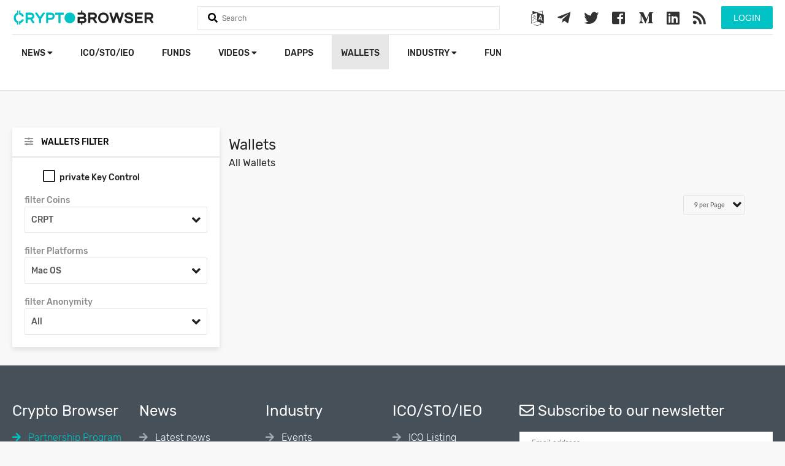

--- FILE ---
content_type: text/html; charset=UTF-8
request_url: https://cryptobrowser.io/wallets/?coin=crypteruim-crpt%20&platform=mac_os
body_size: 11059
content:
<!doctype html>
<html lang="en">
<head>
    <meta charset="utf-8">
    <meta http-equiv="X-UA-Compatible" content="IE=edge">
    <meta name="viewport" content="width=device-width, initial-scale=1">
    <title>Wallets</title>
    <meta name="description" content="Wallets">
    <meta name="keywords" content="key.walletsMetaKeywords">
    <meta name="theme-color" content="#01c3c5">
    <link rel="canonical" href="https://cryptobrowser.io/wallets/" />
        <link rel="stylesheet" href="https://cdnjs.cloudflare.com/ajax/libs/font-awesome/4.7.0/css/font-awesome.min.css">
    <link rel="stylesheet" href="https://use.fontawesome.com/releases/v5.2.0/css/all.css" integrity="sha384-hWVjflwFxL6sNzntih27bfxkr27PmbbK/iSvJ+a4+0owXq79v+lsFkW54bOGbiDQ" crossorigin="anonymous">
    <link href="/css/app.css?v=107" rel="stylesheet" type="text/css">
    <link rel="shortcut icon" href="/favicon.png">
    <script src="/js/app.js?v=56" type="d9a991a14bd0d529a878ba45-text/javascript"></script>
            <!-- Global site tag (gtag.js) - Google Analytics -->
    <script async src="https://www.googletagmanager.com/gtag/js?id=UA-123728214-1" type="d9a991a14bd0d529a878ba45-text/javascript"></script>
    <script type="d9a991a14bd0d529a878ba45-text/javascript">
        window.dataLayer = window.dataLayer || [];
        function gtag(){dataLayer.push(arguments);}
        gtag('js', new Date());
        gtag('config', 'UA-123728214-1');
    </script>
    <link rel="manifest" href="/manifest.json" />
    <script src="https://cdn.onesignal.com/sdks/OneSignalSDK.js" async="" type="d9a991a14bd0d529a878ba45-text/javascript"></script>
    <script type="d9a991a14bd0d529a878ba45-text/javascript">
        var OneSignal = window.OneSignal || [];
        OneSignal.push(function() {
            OneSignal.init({
                appId: "52b8fb9d-2ee8-473d-9808-127aed9102bb",
            });
        });
    </script>
    <script async src="//pagead2.googlesyndication.com/pagead/js/adsbygoogle.js" type="d9a991a14bd0d529a878ba45-text/javascript"></script>
    <script type="d9a991a14bd0d529a878ba45-text/javascript">
        (adsbygoogle = window.adsbygoogle || []).push({
            google_ad_client: "ca-pub-8067847188259078",
            enable_page_level_ads: true
        });
    </script>
    <link rel="stylesheet" href="https://cryptobrowser.io/css/lity.min.css">
    <script src="https://cryptobrowser.io/js/lity.min.js" type="d9a991a14bd0d529a878ba45-text/javascript"></script>
    <!-- Google translate JS -->
    <script type="d9a991a14bd0d529a878ba45-text/javascript" src="//translate.google.com/translate_a/element.js?cb=googleTranslateElementInit"></script>
    <script type="d9a991a14bd0d529a878ba45-text/javascript">
        function googleTranslateElementInit() {
            new google.translate.TranslateElement({pageLanguage: 'en'}, 'google_translate_element');
        }
    </script>
    <script src="https://www.google.com/recaptcha/api.js?" async defer type="d9a991a14bd0d529a878ba45-text/javascript"></script>

</head>
<body>
    <header>
        <div class="main">
            <div class="headerTop">
                <a href="/" class="logo">
                    <img src="/images/logo.svg">
                </a>

                <form method="get" onsubmit="if (!window.__cfRLUnblockHandlers) return false; return false" data-cf-modified-d9a991a14bd0d529a878ba45-="">
                    <div class="searchHolder">
                        <i class="fa fa-search"></i>
                        <input type="text" name="q" class="searchQ" autocomplete="off" placeholder="Search">
                        <a href="#" class="closeSearch"><i class="fas fa-times"></i></a>
                        <div class="searchResult"></div>
                    </div>
                </form>

                <div class="mobileMenu">
                    <a href="#" class="searchMobile">
                        <i class="fas fa-search"></i>
                    </a>
                    <a href="#" class="menuMobile">
                        <i class="fas fa-bars"></i>
                    </a>

                </div>

                <div class="user-actions-wrap">
                                    <button class="btn btn-green form-btn modal-btn login-btn" data-modal="#login_modal">Login</button>
                                </div>

                <div class="social">
                    <a href="#" class="modal-btn" data-modal="#google_translate_modal">
                        <i class="fa fa-language"></i>
                    </a>
                    <a href="https://t.me/CryptoBrowser_EN" target="_blank">
                        <i class="fab fa-telegram-plane"></i>
                    </a>
                    <a href="https://twitter.com/Crypto_Browser" target="_blank">
                        <i class="fab fa-twitter"></i>
                    </a>
                    <a href="https://www.facebook.com/CryptoBrowser-668358090206974/" target="_blank">
                        <i class="fab fa-facebook-square"></i>
                    </a>
                    <a href="https://medium.com/@CryptoBrowser" target="_blank">
                        <i class="fab fa-medium-m"></i>
                    </a>
                    <a href="https://www.linkedin.com/company/cryptobrowser/" target="_blank">
                        <i class="fab fa-linkedin"></i>
                    </a>
                    <a href="/feed/" target="_blank">
                        <i class="fas fa-rss"></i>
                    </a>
                </div>

                <div class="clearfix"></div>
            </div>
<!--            <div class="coinsStatMainPage">-->
<!--                <div class="col-12">-->
<!--                    <div class="col-2">-->
<!--                        <label><b>Cryptocurrencies</b></label>-->
<!--                        <strong>0</strong>-->
<!--                    </div>-->
<!---->
<!--                    <div class="col-2">-->
<!--                        <label><b>Markets</b></label>-->
<!--                        <strong>0</strong>-->
<!--                    </div>-->
<!---->
<!--                    <div class="col-2">-->
<!--                        <label><b>Market Cap</b></label>-->
<!--                        <strong>$0</strong>-->
<!--                    </div>-->
<!---->
<!--                    <div class="col-2">-->
<!--                        <label><b>24h Vol</b></label>-->
<!--                        <strong>$0</strong>-->
<!--                    </div>-->
<!---->
<!--                    <div class="col-2">-->
<!--                        <label><b>BTC Dominance</b></label>-->
<!--                        <strong>0%</strong>-->
<!--                    </div>-->
<!---->
<!--                </div>-->
<!--            </div>-->
            <div class="headerBottom">
                <ul class="pull-left">
                    <li class="user-mobile-buttons">
                                                    <button class="btn btn-green form-btn modal-btn login-btn" data-modal="#login_modal">Login</button>
                                            </li>
                    <li >
                        <a href="/news/">News
                            <i class="fas fa-caret-down"></i>
                        </a>
                        <ul>
                            <li>
                                <a href="https://cryptobrowser.io/news/">Latest news</a>
                            </li>
                            <li>
                                <a href="/news?currentDesks[]=analysis">Analysis</a>
                            </li>
                            <li>
                                <a href="news?currentDesks[]=guides">Guides</a>
                            </li>
                            <li>
                                <a href="news?currentDesks[]=press-releases">Press Releases</a>
                            </li>
                            <li>
                                <a href="https://cryptobrowser.io/news-rss-feed/">News from Other Sources</a>
                            </li>
                            <li class="special">
                                <a href="https://cryptobrowser.io/submit-press-release/">
                                    Submit Press Release
                                </a>
                            </li>
                        </ul>
                    </li>
<!--                    <li >-->
<!--                        <a href="/coins/">-->
<!--                            Cryptocurrencies-->
<!--                            <i class="fas fa-caret-down"></i>-->
<!--                        </a>-->
<!--                        <ul>-->
<!--                            <li>-->
<!--                                <a href="/gainers-losers/">Gainers &amp; Losers</a>-->
<!--                            </li>-->
<!--                            <li>-->
<!--                                <a class="main-sub-sub-menu" href="/coins/">All Cryptocurrencies-->
<!--                                    <i class="fas fa-caret-down"></i>-->
<!--                                </a>-->
<!--                                <ul>-->
<!--                                    <li class="sub-sub-menu-elements-hidden sub-sub-menu-elements" style="min-width: 185px">-->
<!--                                        <a href="/coins/?type[]=coin" >Coins Only</a>-->
<!--                                    </li>-->
<!--                                    <li class="sub-sub-menu-elements-hidden sub-sub-menu-elements" style="min-width: 185px">-->
<!--                                        <a href="/coins/?type[]=token" >Tokens Only</a>-->
<!--                                    </li>-->
<!--                                </ul>-->
<!--                            </li>-->
<!--                        </ul>-->
<!--                    </li>-->
                    <li >
                        <a href="/icos/">ICO/STO/IEO</a>
                    </li>
<!--                    <li >-->
<!--                        <a href="/exchanges/">Exchanges</a>-->
<!--                    </li>-->
                    <li >
                        <a href="https://cryptobrowser.io/crypto-funds/">funds</a>
                    </li>
                    <li >
                        <a href="/videos/">Videos
                            <i class="fas fa-caret-down"></i>
                        </a>
                        <ul>
                            <li>
                                <a href="https://cryptobrowser.io/videos/">Videos</a>
                            </li>
                            <li>
                                <a href="https://cryptobrowser.io/channels/">Channels</a>
                            </li>
                        </ul>
                    </li>
                    <li >
                        <a href="/dapps/">Dapps</a>
                    </li>
                    <li  class="active" >
                        <a href="https://cryptobrowser.io/wallets/">Wallets</a>
                    </li>
                    <li>
                        <a href="">Industry
                            <i class="fas fa-caret-down"></i>
                        </a>
                        <ul>
                            <li >
                                <a href="/events/">Events</a>
                            </li>
                            <li >
                                <a href="/people/">People</a>
                            </li>
                            <li >
                                <a href="/glossary/">Glossary</a>
                            </li>
                            <li >
                                <a class="main-sub-sub-menu" href="/companies/">Companies
                                    <i class="fas fa-caret-down"></i>
                                </a>
                                <ul>
                                    <li class="sub-sub-menu-elements-hidden sub-sub-menu-elements">
                                        <a href="https://cryptobrowser.io/companies/crypto-mining/">Crypto Mining</a>
                                    </li>
                                    <li class="sub-sub-menu-elements-hidden sub-sub-menu-elements">
                                        <a href="https://cryptobrowser.io/companies/marketing-agency/">Marketing Agencies</a>
                                    </li>
                                    <li class="sub-sub-menu-elements-hidden sub-sub-menu-elements">
                                        <a href="https://cryptobrowser.io/companies/blockchain-developers/">Blockchain Developers</a>
                                    </li>
                                    <li class="sub-sub-menu-elements-hidden sub-sub-menu-elements">
                                        <a href="https://cryptobrowser.io/companies/ad-networks/">Ad Networks</a>
                                    </li>
                                    <li class="sub-sub-menu-elements-hidden sub-sub-menu-elements">
                                        <a href="https://cryptobrowser.io/companies/">All Companies</a>
                                    </li>
                                </ul>
                            </li>
                        </ul>
                    </li>
                    <li >
                        <a href="/crypto-fun/">Fun</a>
                    </li>
                </ul>
                
            </div>
        </div>
    </header>
    <div class="content">
            <script type="d9a991a14bd0d529a878ba45-text/javascript">
        $(function() {
            var perPage = "2";
            var platform = "mac_os";
            var coin = "crypteruim-crpt";
            var anonymity = "";
            var privateKeyControl = "0";
            var queryParams = '';
            $(".checkbox2").unbind('click').on('click', function(e) {
                var elm = $(e.delegateTarget);
                if(elm.hasClass('checked2')) {
                    elm.removeClass('checked2');
                    elm.find('input[type=checkbox]').removeAttr('checked');
                    privateKeyControl = 0;
                }
                else {
                    elm.addClass('checked2');
                    elm.find('input[type=checkbox]').attr('checked','checked');
                    privateKeyControl = 1;
                }
                queryParams = '';
                queryParams += 'limit=' + perPage;
                queryParams += '&privateKeyControl=' + privateKeyControl;
                if (platform !== '') {
                    queryParams += '&platform=' + platform;
                }
                if (coin !== '') {
                    queryParams += '&coin=' + coin;
                }
                if (anonymity !== '') {
                    queryParams += '&anonymity=' + anonymity;
                }
                window.location = location.pathname + '?' + queryParams;
            });
        });
    </script>
    <div class="main">
        <div class="col-12 mt-xl">
            <div class="icoLeftMenu">
                <div>
                    <div class="header">
                        <i class="fas fa-sliders-h"></i> wallets Filter
                    </div>
                    <div class="body">
                        <div class="content-box">
                            <div class="checkbox2 ml-xl ">
                                <i class="fa fa-check"></i>
                                <input id="privateKeyControl" type="checkbox" name="privateKeyControl"
                                       value="0"
                                       data-private-key-control="">
                                <label>private Key Control</label>
                            </div>
                        </div>
                        <br>
                        <label class="label">filter Coins</label>
                        <div class="select">
                            <span class="selected">
                                                                                                                                                                                                                                                                                                                                                                                                                                                                                                                                                                                                                                                                                                                                                                                                                                                                                                                                                                                                                                                                                                                                                                                                                                                                                                                                                                                                                                                                                                                                                                                                                                                                                                                                                                                                                                                                                                                                                                                                                                                                                                                                                                                                                                                                                                                                                                                                                                                                                                                                                                                                                                                                                                                                                                                                                                                                                                                                                                                                                                                                                                                                                                                                                                                                                                                                                                                                                                                                                                                                                                                                                                                                                                                                                                                                                                                                                                                                                                                                                                                                                                                                                                                                                                                                                                                                                                                                                                                                                                                                                                                                                                                                                                                                                                                                                                                                                                                                                                                                                                                                                                                                                                                                                                                                                                                                                                                                                                                                                                                                                                                                                                                                                                                                                                                                                                                                                                                                                                                                                                                                                                                                                                                                                                                                                                                                                                                                                                                                                                                                                                                                                                                                                                                                                                                                                                                                                                                                                                                                                                                                                                                                                                                                                                                                                                                                                                                                                                                                                                                                                                                                                                                                                                                                                                                                                                                                                                                                                                                                                                                                                                                                                                                                                                                                                                                                                                                                                                                                                                                                                                                                                            CRPT
                                                                                                                                                                                                                                                                                                                                                                                                                                                                                                                                                                                                                                                                                                                                                                                                                                                                                                                                                                                                                                                                                                                                                                                                                                                                                                                                                                                                                                                                                                                                                                                                                                                                                                                                                                                                                                                                                                                                                                                                                                                                                                                                                                                                                                                                                                                                                                                                                                                                                                                                                                                                                                                                                                                                                                                                                                                                                                                                                                                                                                                                                                                                                                                                                                                                                                                                                                                                                                                                                                                                                                                                                                                                                                                                                                                                                                                                                                                                                                                                                                                                                                                                                                                                                                                                                                                                                                                                                                                                                                                                                                                                                                                                                                                                                                                                                                                                                                                                                                                                                                                                                                                                                                                                                                                                                                                                                                                                                                                                                                                                                                                                                                                                                                                                                                                                                                                                                                                                                                                                                                                                                                                                                                                                                                                                                                                                                                                                                                                                                                                                                                                                                                                                                                                                                                                                                                                                                                                                                                                                                                                                                                                                                                                                                                                                                                                                                                                                                                                                                                                                                                                                                                                                                                                                                                                                                                                                                                                                                                                                                                                                                                                                                                                                                                                                                                                                                                                                                                                                                                                                                                                                                                                                                                                                                                                                                                                                                                                                                                                                                                                                                                                                                                                                                                                                                                                                                                                                                                                                                                                                                                                                                                                                                                                                                                                                                                                                                                                                                                                                                                                                                                                                                                                                                                                                                                                                                                                                                                                                                                                                                                                                                                                                                                                                                                                                                                                                                                                                                                                                                                                                                                                                                                                                                                                                                                                                                                                                                                                                                                                                                                                                                                                                                                                                                                                                                                                                                                                                                                                                                                                                                                                                                                                                                                                                                                                                                                                                                                                                                                                                                                                                                                                                                                                                                                                                                                                                                                                                                                                                                                                                                                                                                                                                                                                                                                                                                                                                                                                                                                                                                                                                                                                                                                                                                                                                                                                                                                                                                                                                                                                                                                                                                                                                                                                                                                                                                                                                                                                                                                                                                                                                                                                                                                                                                                                                                                                                                                                                                                                                                                                                                                                                                                                                                                                                                                                                                                                                                                                                                                                                                                                                                                                                                                                                                                                                                                                                                                                                                                                                                                                                                                                                                                                                                                                                                                                                                                                                                                                </span>
                            <i class="fas fa-angle-down"></i>
                            <ul>
                                <li>
                                    <a href="https://cryptobrowser.io/wallets/? &platform=mac_os ">All</a>
                                </li>
                                                                    <li>
                                        <a href="/wallets/?coin=0x-zrx &platform=mac_os " data-supported-coins="ZRX">
                                            ZRX
                                        </a>
                                    </li>
                                                                    <li>
                                        <a href="/wallets/?coin=42coin-42 &platform=mac_os " data-supported-coins="42">
                                            42
                                        </a>
                                    </li>
                                                                    <li>
                                        <a href="/wallets/?coin=adbank &platform=mac_os " data-supported-coins="ADB">
                                            ADB
                                        </a>
                                    </li>
                                                                    <li>
                                        <a href="/wallets/?coin=adcoin &platform=mac_os " data-supported-coins="ACC">
                                            ACC
                                        </a>
                                    </li>
                                                                    <li>
                                        <a href="/wallets/?coin=adcoin-acc &platform=mac_os " data-supported-coins="ACC">
                                            ACC
                                        </a>
                                    </li>
                                                                    <li>
                                        <a href="/wallets/?coin=adex-adx &platform=mac_os " data-supported-coins="ADX">
                                            ADX
                                        </a>
                                    </li>
                                                                    <li>
                                        <a href="/wallets/?coin=adhive &platform=mac_os " data-supported-coins="ADH">
                                            ADH
                                        </a>
                                    </li>
                                                                    <li>
                                        <a href="/wallets/?coin=adioskuneen-adk &platform=mac_os " data-supported-coins="ADK">
                                            ADK
                                        </a>
                                    </li>
                                                                    <li>
                                        <a href="/wallets/?coin=adzcoin-adz &platform=mac_os " data-supported-coins="ADZ">
                                            ADZ
                                        </a>
                                    </li>
                                                                    <li>
                                        <a href="/wallets/?coin=aelf-elf &platform=mac_os " data-supported-coins="ELF">
                                            ELF
                                        </a>
                                    </li>
                                                                    <li>
                                        <a href="/wallets/?coin=aeternity-ae &platform=mac_os " data-supported-coins="AEON">
                                            AEON
                                        </a>
                                    </li>
                                                                    <li>
                                        <a href="/wallets/?coin=aion-aion &platform=mac_os " data-supported-coins="AION">
                                            AION
                                        </a>
                                    </li>
                                                                    <li>
                                        <a href="/wallets/?coin=airswap-ast &platform=mac_os " data-supported-coins="AST">
                                            AST
                                        </a>
                                    </li>
                                                                    <li>
                                        <a href="/wallets/?coin=alismedia-alis &platform=mac_os " data-supported-coins="ALIS">
                                            ALIS
                                        </a>
                                    </li>
                                                                    <li>
                                        <a href="/wallets/?coin=alphacat &platform=mac_os " data-supported-coins="ACAT">
                                            ACAT
                                        </a>
                                    </li>
                                                                    <li>
                                        <a href="/wallets/?coin=altcoin-alt &platform=mac_os " data-supported-coins="ALT">
                                            ALT
                                        </a>
                                    </li>
                                                                    <li>
                                        <a href="/wallets/?coin=ambrosus-amb &platform=mac_os " data-supported-coins="AMB">
                                            AMB
                                        </a>
                                    </li>
                                                                    <li>
                                        <a href="/wallets/?coin=amsterdamcoin-ams &platform=mac_os " data-supported-coins="AMS">
                                            AMS
                                        </a>
                                    </li>
                                                                    <li>
                                        <a href="/wallets/?coin=anoncoin-anc &platform=mac_os " data-supported-coins="ANC">
                                            ANC
                                        </a>
                                    </li>
                                                                    <li>
                                        <a href="/wallets/?coin=apis &platform=mac_os " data-supported-coins="APIS">
                                            APIS
                                        </a>
                                    </li>
                                                                    <li>
                                        <a href="/wallets/?coin=appcoins-appc &platform=mac_os " data-supported-coins="APPC">
                                            APPC
                                        </a>
                                    </li>
                                                                    <li>
                                        <a href="/wallets/?coin=aquariuscoin-arco &platform=mac_os " data-supported-coins="ARCO">
                                            ARCO
                                        </a>
                                    </li>
                                                                    <li>
                                        <a href="/wallets/?coin=aragon-ant &platform=mac_os " data-supported-coins="ANT">
                                            ANT
                                        </a>
                                    </li>
                                                                    <li>
                                        <a href="/wallets/?coin=arcblock &platform=mac_os " data-supported-coins="ABT">
                                            ABT
                                        </a>
                                    </li>
                                                                    <li>
                                        <a href="/wallets/?coin=ardor-ardr &platform=mac_os " data-supported-coins="ARDR">
                                            ARDR
                                        </a>
                                    </li>
                                                                    <li>
                                        <a href="/wallets/?coin=argentum-arg &platform=mac_os " data-supported-coins="ARG">
                                            ARG
                                        </a>
                                    </li>
                                                                    <li>
                                        <a href="/wallets/?coin=ark-ark &platform=mac_os " data-supported-coins="ARK">
                                            ARK
                                        </a>
                                    </li>
                                                                    <li>
                                        <a href="/wallets/?coin=artbyte-aby &platform=mac_os " data-supported-coins="ABY">
                                            ABY
                                        </a>
                                    </li>
                                                                    <li>
                                        <a href="/wallets/?coin=asiacoin &platform=mac_os " data-supported-coins="AC">
                                            AC
                                        </a>
                                    </li>
                                                                    <li>
                                        <a href="/wallets/?coin=asiacoin-ac &platform=mac_os " data-supported-coins="ACT">
                                            ACT
                                        </a>
                                    </li>
                                                                    <li>
                                        <a href="/wallets/?coin=atlant-atl &platform=mac_os " data-supported-coins="ATL">
                                            ATL
                                        </a>
                                    </li>
                                                                    <li>
                                        <a href="/wallets/?coin=atomiccoin-atom &platform=mac_os " data-supported-coins="ATOM">
                                            ATOM
                                        </a>
                                    </li>
                                                                    <li>
                                        <a href="/wallets/?coin=audiocoin-adc &platform=mac_os " data-supported-coins="ADC">
                                            ADC
                                        </a>
                                    </li>
                                                                    <li>
                                        <a href="/wallets/?coin=augur-rep &platform=mac_os " data-supported-coins="REP">
                                            REP
                                        </a>
                                    </li>
                                                                    <li>
                                        <a href="/wallets/?coin=aurora &platform=mac_os " data-supported-coins="AOA">
                                            AOA
                                        </a>
                                    </li>
                                                                    <li>
                                        <a href="/wallets/?coin=auroracoin-aur &platform=mac_os " data-supported-coins="AUR">
                                            AUR
                                        </a>
                                    </li>
                                                                    <li>
                                        <a href="/wallets/?coin=aurumcoin &platform=mac_os " data-supported-coins="AU">
                                            AU
                                        </a>
                                    </li>
                                                                    <li>
                                        <a href="/wallets/?coin=aventus-avt &platform=mac_os " data-supported-coins="AVT">
                                            AVT
                                        </a>
                                    </li>
                                                                    <li>
                                        <a href="/wallets/?coin=axpire &platform=mac_os " data-supported-coins="AXPR">
                                            AXPR
                                        </a>
                                    </li>
                                                                    <li>
                                        <a href="/wallets/?coin=b2bx &platform=mac_os " data-supported-coins="B2B">
                                            B2B
                                        </a>
                                    </li>
                                                                    <li>
                                        <a href="/wallets/?coin=banca &platform=mac_os " data-supported-coins="BANCA">
                                            BANCA
                                        </a>
                                    </li>
                                                                    <li>
                                        <a href="/wallets/?coin=bancornetworktoken-bnt &platform=mac_os " data-supported-coins="BNT">
                                            BNT
                                        </a>
                                    </li>
                                                                    <li>
                                        <a href="/wallets/?coin=basicattentiontoken-bat &platform=mac_os " data-supported-coins="BAT">
                                            BAT
                                        </a>
                                    </li>
                                                                    <li>
                                        <a href="/wallets/?coin=bata-bta &platform=mac_os " data-supported-coins="BTA">
                                            BTA
                                        </a>
                                    </li>
                                                                    <li>
                                        <a href="/wallets/?coin=beancash-bitb &platform=mac_os " data-supported-coins="BITB">
                                            BITB
                                        </a>
                                    </li>
                                                                    <li>
                                        <a href="/wallets/?coin=bee-token &platform=mac_os " data-supported-coins="BEE">
                                            BEE
                                        </a>
                                    </li>
                                                                    <li>
                                        <a href="/wallets/?coin=belacoin &platform=mac_os " data-supported-coins="BELA">
                                            BELA
                                        </a>
                                    </li>
                                                                    <li>
                                        <a href="/wallets/?coin=bestchain-best &platform=mac_os " data-supported-coins="BEST">
                                            BEST
                                        </a>
                                    </li>
                                                                    <li>
                                        <a href="/wallets/?coin=betterbetting &platform=mac_os " data-supported-coins="BETR">
                                            BETR
                                        </a>
                                    </li>
                                                                    <li>
                                        <a href="/wallets/?coin=bezant &platform=mac_os " data-supported-coins="BZNT">
                                            BZNT
                                        </a>
                                    </li>
                                                                    <li>
                                        <a href="/wallets/?coin=bezop &platform=mac_os " data-supported-coins="BEZ">
                                            BEZ
                                        </a>
                                    </li>
                                                                    <li>
                                        <a href="/wallets/?coin=binancecoin-bnb &platform=mac_os " data-supported-coins="BNB">
                                            BNB
                                        </a>
                                    </li>
                                                                    <li>
                                        <a href="/wallets/?coin=bitbar-btb &platform=mac_os " data-supported-coins="BTB">
                                            BTB
                                        </a>
                                    </li>
                                                                    <li>
                                        <a href="/wallets/?coin=bitbay-bay &platform=mac_os " data-supported-coins="BAY">
                                            BAY
                                        </a>
                                    </li>
                                                                    <li>
                                        <a href="/wallets/?coin=bitclave-cat &platform=mac_os " data-supported-coins="CAT">
                                            CAT
                                        </a>
                                    </li>
                                                                    <li>
                                        <a href="/wallets/?coin=bitcoin-btc &platform=mac_os " data-supported-coins="BTC">
                                            BTC
                                        </a>
                                    </li>
                                                                    <li>
                                        <a href="/wallets/?coin=bitcoin-cash-abc &platform=mac_os " data-supported-coins="BCHABC">
                                            BCHABC
                                        </a>
                                    </li>
                                                                    <li>
                                        <a href="/wallets/?coin=bitcoin-cash-satoshis-vision &platform=mac_os " data-supported-coins="BSV">
                                            BSV
                                        </a>
                                    </li>
                                                                    <li>
                                        <a href="/wallets/?coin=bitcoin-gold &platform=mac_os " data-supported-coins="BTG">
                                            BTG
                                        </a>
                                    </li>
                                                                    <li>
                                        <a href="/wallets/?coin=bitcoin-private &platform=mac_os " data-supported-coins="BTCP">
                                            BTCP
                                        </a>
                                    </li>
                                                                    <li>
                                        <a href="/wallets/?coin=bitcoinatom-bca &platform=mac_os " data-supported-coins="BCA">
                                            BCA
                                        </a>
                                    </li>
                                                                    <li>
                                        <a href="/wallets/?coin=bitcoincash-bch &platform=mac_os " data-supported-coins="BCH">
                                            BCH
                                        </a>
                                    </li>
                                                                    <li>
                                        <a href="/wallets/?coin=bitcoinfast-bcf &platform=mac_os " data-supported-coins="BCF">
                                            BCF
                                        </a>
                                    </li>
                                                                    <li>
                                        <a href="/wallets/?coin=bitcoinplus-xbc &platform=mac_os " data-supported-coins="XBC">
                                            XBC
                                        </a>
                                    </li>
                                                                    <li>
                                        <a href="/wallets/?coin=bitcoinz-btcz &platform=mac_os " data-supported-coins="BTCZ">
                                            BTCZ
                                        </a>
                                    </li>
                                                                    <li>
                                        <a href="/wallets/?coin=bitconnect-bcc &platform=mac_os " data-supported-coins="BCC">
                                            BCC
                                        </a>
                                    </li>
                                                                    <li>
                                        <a href="/wallets/?coin=bitcore-btx &platform=mac_os " data-supported-coins="BTX">
                                            BTX
                                        </a>
                                    </li>
                                                                    <li>
                                        <a href="/wallets/?coin=bitcrystals &platform=mac_os " data-supported-coins="BCY">
                                            BCY
                                        </a>
                                    </li>
                                                                    <li>
                                        <a href="/wallets/?coin=bitdegree-bdg &platform=mac_os " data-supported-coins="BDG">
                                            BDG
                                        </a>
                                    </li>
                                                                    <li>
                                        <a href="/wallets/?coin=bitgem-btg &platform=mac_os " data-supported-coins="BTG">
                                            BTG
                                        </a>
                                    </li>
                                                                    <li>
                                        <a href="/wallets/?coin=bitmark &platform=mac_os " data-supported-coins="BTM">
                                            BTM
                                        </a>
                                    </li>
                                                                    <li>
                                        <a href="/wallets/?coin=bitradio-bro &platform=mac_os " data-supported-coins="BRO">
                                            BRO
                                        </a>
                                    </li>
                                                                    <li>
                                        <a href="/wallets/?coin=bitrewards &platform=mac_os " data-supported-coins="BIT">
                                            BIT
                                        </a>
                                    </li>
                                                                    <li>
                                        <a href="/wallets/?coin=bitsend-bsd &platform=mac_os " data-supported-coins="BSD">
                                            BSD
                                        </a>
                                    </li>
                                                                    <li>
                                        <a href="/wallets/?coin=bitshares-bts &platform=mac_os " data-supported-coins="BTS">
                                            BTS
                                        </a>
                                    </li>
                                                                    <li>
                                        <a href="/wallets/?coin=bitswift-bits &platform=mac_os " data-supported-coins="BITS">
                                            BITS
                                        </a>
                                    </li>
                                                                    <li>
                                        <a href="/wallets/?coin=blackcoin-blk &platform=mac_os " data-supported-coins="BLK">
                                            BLK
                                        </a>
                                    </li>
                                                                    <li>
                                        <a href="/wallets/?coin=blakecoin-blc &platform=mac_os " data-supported-coins="BLC">
                                            BLC
                                        </a>
                                    </li>
                                                                    <li>
                                        <a href="/wallets/?coin=blockmasoncreditprotocol-bcpt &platform=mac_os " data-supported-coins="BCPT">
                                            BCPT
                                        </a>
                                    </li>
                                                                    <li>
                                        <a href="/wallets/?coin=blocktix-block &platform=mac_os " data-supported-coins="BLOCK">
                                            BLOCK
                                        </a>
                                    </li>
                                                                    <li>
                                        <a href="/wallets/?coin=blockv-vee &platform=mac_os " data-supported-coins="VEE">
                                            VEE
                                        </a>
                                    </li>
                                                                    <li>
                                        <a href="/wallets/?coin=bluecoin-blu &platform=mac_os " data-supported-coins="BLU">
                                            BLU
                                        </a>
                                    </li>
                                                                    <li>
                                        <a href="/wallets/?coin=bluzelle &platform=mac_os " data-supported-coins="BLZ">
                                            BLZ
                                        </a>
                                    </li>
                                                                    <li>
                                        <a href="/wallets/?coin=bnrtxcoin-bnx &platform=mac_os " data-supported-coins="BNX">
                                            BNX
                                        </a>
                                    </li>
                                                                    <li>
                                        <a href="/wallets/?coin=bodhi-bot &platform=mac_os " data-supported-coins="BOT">
                                            BOT
                                        </a>
                                    </li>
                                                                    <li>
                                        <a href="/wallets/?coin=bolivarcoin-boli &platform=mac_os " data-supported-coins="BOLI">
                                            BOLI
                                        </a>
                                    </li>
                                                                    <li>
                                        <a href="/wallets/?coin=boolberry-bbr &platform=mac_os " data-supported-coins="BBR">
                                            BBR
                                        </a>
                                    </li>
                                                                    <li>
                                        <a href="/wallets/?coin=boscoin-bos &platform=mac_os " data-supported-coins="BOS">
                                            BOS
                                        </a>
                                    </li>
                                                                    <li>
                                        <a href="/wallets/?coin=bread-brd &platform=mac_os " data-supported-coins="BRD">
                                            BRD
                                        </a>
                                    </li>
                                                                    <li>
                                        <a href="/wallets/?coin=breakoutcoin-brk &platform=mac_os " data-supported-coins="BRK">
                                            BRK
                                        </a>
                                    </li>
                                                                    <li>
                                        <a href="/wallets/?coin=britcoin-brit &platform=mac_os " data-supported-coins="BRIT">
                                            BRIT
                                        </a>
                                    </li>
                                                                    <li>
                                        <a href="/wallets/?coin=bytom-btm &platform=mac_os " data-supported-coins="BTM">
                                            BTM
                                        </a>
                                    </li>
                                                                    <li>
                                        <a href="/wallets/?coin=calistonetwork-clo &platform=mac_os " data-supported-coins="CLOAK">
                                            CLOAK
                                        </a>
                                    </li>
                                                                    <li>
                                        <a href="/wallets/?coin=callisto-network &platform=mac_os " data-supported-coins="CLO">
                                            CLO
                                        </a>
                                    </li>
                                                                    <li>
                                        <a href="/wallets/?coin=canadaecoin-cdn &platform=mac_os " data-supported-coins="CDN">
                                            CDN
                                        </a>
                                    </li>
                                                                    <li>
                                        <a href="/wallets/?coin=cannacoin-ccn &platform=mac_os " data-supported-coins="CCN">
                                            CCN
                                        </a>
                                    </li>
                                                                    <li>
                                        <a href="/wallets/?coin=cardano-ada &platform=mac_os " data-supported-coins="ADA">
                                            ADA
                                        </a>
                                    </li>
                                                                    <li>
                                        <a href="/wallets/?coin=catcoin-cat &platform=mac_os " data-supported-coins="CAT">
                                            CAT
                                        </a>
                                    </li>
                                                                    <li>
                                        <a href="/wallets/?coin=chainlink-link &platform=mac_os " data-supported-coins="LINK">
                                            LINK
                                        </a>
                                    </li>
                                                                    <li>
                                        <a href="/wallets/?coin=chronobank-time &platform=mac_os " data-supported-coins="TIME">
                                            TIME
                                        </a>
                                    </li>
                                                                    <li>
                                        <a href="/wallets/?coin=chronos-crx &platform=mac_os " data-supported-coins="CRX">
                                            CRX
                                        </a>
                                    </li>
                                                                    <li>
                                        <a href="/wallets/?coin=civic-cvc &platform=mac_os " data-supported-coins="CVC">
                                            CVC
                                        </a>
                                    </li>
                                                                    <li>
                                        <a href="/wallets/?coin=coinlancer-cl &platform=mac_os " data-supported-coins="CLAM">
                                            CLAM
                                        </a>
                                    </li>
                                                                    <li>
                                        <a href="/wallets/?coin=compound-coin &platform=mac_os " data-supported-coins="COMP">
                                            COMP
                                        </a>
                                    </li>
                                                                    <li>
                                        <a href="/wallets/?coin=crave-crave &platform=mac_os " data-supported-coins="CRAVE">
                                            CRAVE
                                        </a>
                                    </li>
                                                                    <li>
                                        <a href="/wallets/?coin=creditbit-crb &platform=mac_os " data-supported-coins="CRB">
                                            CRB
                                        </a>
                                    </li>
                                                                    <li>
                                        <a href="/wallets/?coin=crowncoin-crw &platform=mac_os " data-supported-coins="CRW">
                                            CRW
                                        </a>
                                    </li>
                                                                    <li>
                                        <a href="/wallets/?coin=crypteruim-crpt &platform=mac_os " data-supported-coins="CRPT">
                                            CRPT
                                        </a>
                                    </li>
                                                                    <li>
                                        <a href="/wallets/?coin=cryptocom &platform=mac_os " data-supported-coins="MCO">
                                            MCO
                                        </a>
                                    </li>
                                                                    <li>
                                        <a href="/wallets/?coin=cryptonetix &platform=mac_os " data-supported-coins="CIX">
                                            CIX
                                        </a>
                                    </li>
                                                                    <li>
                                        <a href="/wallets/?coin=curecoin-cure &platform=mac_os " data-supported-coins="CURE">
                                            CURE
                                        </a>
                                    </li>
                                                                    <li>
                                        <a href="/wallets/?coin=dai-dai &platform=mac_os " data-supported-coins="DAI">
                                            DAI
                                        </a>
                                    </li>
                                                                    <li>
                                        <a href="/wallets/?coin=decent-dct &platform=mac_os " data-supported-coins="DCT">
                                            DCT
                                        </a>
                                    </li>
                                                                    <li>
                                        <a href="/wallets/?coin=decred-dcr &platform=mac_os " data-supported-coins="DCR">
                                            DCR
                                        </a>
                                    </li>
                                                                    <li>
                                        <a href="/wallets/?coin=deepbrainchain-dbc &platform=mac_os " data-supported-coins="DBC">
                                            DBC
                                        </a>
                                    </li>
                                                                    <li>
                                        <a href="/wallets/?coin=dent &platform=mac_os " data-supported-coins="DENT">
                                            DENT
                                        </a>
                                    </li>
                                                                    <li>
                                        <a href="/wallets/?coin=deviantcoin &platform=mac_os " data-supported-coins="DEV">
                                            DEV
                                        </a>
                                    </li>
                                                                    <li>
                                        <a href="/wallets/?coin=diamond &platform=mac_os " data-supported-coins="DMD">
                                            DMD
                                        </a>
                                    </li>
                                                                    <li>
                                        <a href="/wallets/?coin=diamond-dmd &platform=mac_os " data-supported-coins="BCD">
                                            BCD
                                        </a>
                                    </li>
                                                                    <li>
                                        <a href="/wallets/?coin=digitalcash-dash &platform=mac_os " data-supported-coins="DASH">
                                            DASH
                                        </a>
                                    </li>
                                                                    <li>
                                        <a href="/wallets/?coin=digitalcoin-dgc &platform=mac_os " data-supported-coins="DGC">
                                            DGC
                                        </a>
                                    </li>
                                                                    <li>
                                        <a href="/wallets/?coin=digixdao-dgd &platform=mac_os " data-supported-coins="DGD">
                                            DGD
                                        </a>
                                    </li>
                                                                    <li>
                                        <a href="/wallets/?coin=district0x-dnt &platform=mac_os " data-supported-coins="DNT">
                                            DNT
                                        </a>
                                    </li>
                                                                    <li>
                                        <a href="/wallets/?coin=dogecoin-doge &platform=mac_os " data-supported-coins="DOGE">
                                            DOGE
                                        </a>
                                    </li>
                                                                    <li>
                                        <a href="/wallets/?coin=dollarcoin-dlc &platform=mac_os " data-supported-coins="DLC">
                                            DLC
                                        </a>
                                    </li>
                                                                    <li>
                                        <a href="/wallets/?coin=e-dinarcoin-edr &platform=mac_os " data-supported-coins="EDR">
                                            EDR
                                        </a>
                                    </li>
                                                                    <li>
                                        <a href="/wallets/?coin=edrcoin-edrc &platform=mac_os " data-supported-coins="EDRC">
                                            EDRC
                                        </a>
                                    </li>
                                                                    <li>
                                        <a href="/wallets/?coin=einsteinium-emc2 &platform=mac_os " data-supported-coins="EMC2">
                                            EMC2
                                        </a>
                                    </li>
                                                                    <li>
                                        <a href="/wallets/?coin=electroneum-etn &platform=mac_os " data-supported-coins="ETN">
                                            ETN
                                        </a>
                                    </li>
                                                                    <li>
                                        <a href="/wallets/?coin=eltcoin-eltcoin &platform=mac_os " data-supported-coins="ELTCOIN">
                                            ELTCOIN
                                        </a>
                                    </li>
                                                                    <li>
                                        <a href="/wallets/?coin=emercoin &platform=mac_os " data-supported-coins="EMC">
                                            EMC
                                        </a>
                                    </li>
                                                                    <li>
                                        <a href="/wallets/?coin=enigma-eng &platform=mac_os " data-supported-coins="ENG">
                                            ENG
                                        </a>
                                    </li>
                                                                    <li>
                                        <a href="/wallets/?coin=enjincoin-enj &platform=mac_os " data-supported-coins="ENJ">
                                            ENJ
                                        </a>
                                    </li>
                                                                    <li>
                                        <a href="/wallets/?coin=eternity-ent &platform=mac_os " data-supported-coins="AE">
                                            AE
                                        </a>
                                    </li>
                                                                    <li>
                                        <a href="/wallets/?coin=ethereum &platform=mac_os " data-supported-coins="ETC">
                                            ETC
                                        </a>
                                    </li>
                                                                    <li>
                                        <a href="/wallets/?coin=ethereum-eth &platform=mac_os " data-supported-coins="ETH">
                                            ETH
                                        </a>
                                    </li>
                                                                    <li>
                                        <a href="/wallets/?coin=ethereumblue-blue &platform=mac_os " data-supported-coins="BLUE">
                                            BLUE
                                        </a>
                                    </li>
                                                                    <li>
                                        <a href="/wallets/?coin=ethos-ethos &platform=mac_os " data-supported-coins="ETHOS">
                                            ETHOS
                                        </a>
                                    </li>
                                                                    <li>
                                        <a href="/wallets/?coin=europecoin-erc &platform=mac_os " data-supported-coins="ERC">
                                            ERC
                                        </a>
                                    </li>
                                                                    <li>
                                        <a href="/wallets/?coin=everyonescoin-eos &platform=mac_os " data-supported-coins="EOS">
                                            EOS
                                        </a>
                                    </li>
                                                                    <li>
                                        <a href="/wallets/?coin=exclusivecoin-excl &platform=mac_os " data-supported-coins="EXCL">
                                            EXCL
                                        </a>
                                    </li>
                                                                    <li>
                                        <a href="/wallets/?coin=experiencepoints-xp &platform=mac_os " data-supported-coins="EXP">
                                            EXP
                                        </a>
                                    </li>
                                                                    <li>
                                        <a href="/wallets/?coin=facecoin-fc &platform=mac_os " data-supported-coins="FCT">
                                            FCT
                                        </a>
                                    </li>
                                                                    <li>
                                        <a href="/wallets/?coin=fantomcoin-fcn &platform=mac_os " data-supported-coins="FCN">
                                            FCN
                                        </a>
                                    </li>
                                                                    <li>
                                        <a href="/wallets/?coin=feathercoin-ftc &platform=mac_os " data-supported-coins="FTC">
                                            FTC
                                        </a>
                                    </li>
                                                                    <li>
                                        <a href="/wallets/?coin=firstblood-1st &platform=mac_os " data-supported-coins="1ST">
                                            1ST
                                        </a>
                                    </li>
                                                                    <li>
                                        <a href="/wallets/?coin=firstcoin-frst &platform=mac_os " data-supported-coins="FRST">
                                            FRST
                                        </a>
                                    </li>
                                                                    <li>
                                        <a href="/wallets/?coin=flash-flx &platform=mac_os " data-supported-coins="FLASH">
                                            FLASH
                                        </a>
                                    </li>
                                                                    <li>
                                        <a href="/wallets/?coin=fujicoin-fjc &platform=mac_os " data-supported-coins="FJC">
                                            FJC
                                        </a>
                                    </li>
                                                                    <li>
                                        <a href="/wallets/?coin=funfair-fun &platform=mac_os " data-supported-coins="FUN">
                                            FUN
                                        </a>
                                    </li>
                                                                    <li>
                                        <a href="/wallets/?coin=gamecredits-game &platform=mac_os " data-supported-coins="GAME">
                                            GAME
                                        </a>
                                    </li>
                                                                    <li>
                                        <a href="/wallets/?coin=gas-gas &platform=mac_os " data-supported-coins="GAS">
                                            GAS
                                        </a>
                                    </li>
                                                                    <li>
                                        <a href="/wallets/?coin=gemini-dollar &platform=mac_os " data-supported-coins="GUSD">
                                            GUSD
                                        </a>
                                    </li>
                                                                    <li>
                                        <a href="/wallets/?coin=gifto-gto &platform=mac_os " data-supported-coins="GTO">
                                            GTO
                                        </a>
                                    </li>
                                                                    <li>
                                        <a href="/wallets/?coin=globalcurrencyreserve-gcr &platform=mac_os " data-supported-coins="GCR">
                                            GCR
                                        </a>
                                    </li>
                                                                    <li>
                                        <a href="/wallets/?coin=gnosis-gno &platform=mac_os " data-supported-coins="GNO">
                                            GNO
                                        </a>
                                    </li>
                                                                    <li>
                                        <a href="/wallets/?coin=gobyte-gbx &platform=mac_os " data-supported-coins="GBX">
                                            GBX
                                        </a>
                                    </li>
                                                                    <li>
                                        <a href="/wallets/?coin=golem-gnt &platform=mac_os " data-supported-coins="GNT">
                                            GNT
                                        </a>
                                    </li>
                                                                    <li>
                                        <a href="/wallets/?coin=greenbacks-gb &platform=mac_os " data-supported-coins="DGB">
                                            DGB
                                        </a>
                                    </li>
                                                                    <li>
                                        <a href="/wallets/?coin=gridcoin-grc &platform=mac_os " data-supported-coins="GRC">
                                            GRC
                                        </a>
                                    </li>
                                                                    <li>
                                        <a href="/wallets/?coin=groestlcoin-grs &platform=mac_os " data-supported-coins="GRS">
                                            GRS
                                        </a>
                                    </li>
                                                                    <li>
                                        <a href="/wallets/?coin=gulden-nlg &platform=mac_os " data-supported-coins="EFL">
                                            EFL
                                        </a>
                                    </li>
                                                                    <li>
                                        <a href="/wallets/?coin=gxchain &platform=mac_os " data-supported-coins="GXS">
                                            GXS
                                        </a>
                                    </li>
                                                                    <li>
                                        <a href="/wallets/?coin=hedgecoin &platform=mac_os " data-supported-coins="HEDG">
                                            HEDG
                                        </a>
                                    </li>
                                                                    <li>
                                        <a href="/wallets/?coin=helleniccoin-hnc &platform=mac_os " data-supported-coins="HNC">
                                            HNC
                                        </a>
                                    </li>
                                                                    <li>
                                        <a href="/wallets/?coin=hempcoin &platform=mac_os " data-supported-coins="THC">
                                            THC
                                        </a>
                                    </li>
                                                                    <li>
                                        <a href="/wallets/?coin=holo-hot &platform=mac_os " data-supported-coins="HOT">
                                            HOT
                                        </a>
                                    </li>
                                                                    <li>
                                        <a href="/wallets/?coin=hshare-hsr &platform=mac_os " data-supported-coins="HSR">
                                            HSR
                                        </a>
                                    </li>
                                                                    <li>
                                        <a href="/wallets/?coin=huobi-token &platform=mac_os " data-supported-coins="HT">
                                            HT
                                        </a>
                                    </li>
                                                                    <li>
                                        <a href="/wallets/?coin=iconproject-icx &platform=mac_os " data-supported-coins="ICX">
                                            ICX
                                        </a>
                                    </li>
                                                                    <li>
                                        <a href="/wallets/?coin=indexerc20-erc20 &platform=mac_os " data-supported-coins="ERC20">
                                            ERC20
                                        </a>
                                    </li>
                                                                    <li>
                                        <a href="/wallets/?coin=insanecoin-insane &platform=mac_os " data-supported-coins="INSN">
                                            INSN
                                        </a>
                                    </li>
                                                                    <li>
                                        <a href="/wallets/?coin=insight-chain &platform=mac_os " data-supported-coins="INB">
                                            INB
                                        </a>
                                    </li>
                                                                    <li>
                                        <a href="/wallets/?coin=internetofpeople-iop &platform=mac_os " data-supported-coins="IOP">
                                            IOP
                                        </a>
                                    </li>
                                                                    <li>
                                        <a href="/wallets/?coin=iota-miota &platform=mac_os " data-supported-coins="MIOTA">
                                            MIOTA
                                        </a>
                                    </li>
                                                                    <li>
                                        <a href="/wallets/?coin=ixcoin-ixc &platform=mac_os " data-supported-coins="IXC">
                                            IXC
                                        </a>
                                    </li>
                                                                    <li>
                                        <a href="/wallets/?coin=kobocoin-kobo &platform=mac_os " data-supported-coins="KOBO">
                                            KOBO
                                        </a>
                                    </li>
                                                                    <li>
                                        <a href="/wallets/?coin=komodo-kmd &platform=mac_os " data-supported-coins="KMD">
                                            KMD
                                        </a>
                                    </li>
                                                                    <li>
                                        <a href="/wallets/?coin=kyber-network &platform=mac_os " data-supported-coins="KNC">
                                            KNC
                                        </a>
                                    </li>
                                                                    <li>
                                        <a href="/wallets/?coin=kybernetwork-knc &platform=mac_os " data-supported-coins="KNC">
                                            KNC
                                        </a>
                                    </li>
                                                                    <li>
                                        <a href="/wallets/?coin=lbrycredits-lbc &platform=mac_os " data-supported-coins="LBC">
                                            LBC
                                        </a>
                                    </li>
                                                                    <li>
                                        <a href="/wallets/?coin=leadcoin-ldc &platform=mac_os " data-supported-coins="FLDC">
                                            FLDC
                                        </a>
                                    </li>
                                                                    <li>
                                        <a href="/wallets/?coin=leocoin-leo &platform=mac_os " data-supported-coins="LEO">
                                            LEO
                                        </a>
                                    </li>
                                                                    <li>
                                        <a href="/wallets/?coin=linkey &platform=mac_os " data-supported-coins="LKY">
                                            LKY
                                        </a>
                                    </li>
                                                                    <li>
                                        <a href="/wallets/?coin=linx-linx &platform=mac_os " data-supported-coins="LINX">
                                            LINX
                                        </a>
                                    </li>
                                                                    <li>
                                        <a href="/wallets/?coin=lisk-lsk &platform=mac_os " data-supported-coins="LSK">
                                            LSK
                                        </a>
                                    </li>
                                                                    <li>
                                        <a href="/wallets/?coin=litecoin-ltc &platform=mac_os " data-supported-coins="LTC">
                                            LTC
                                        </a>
                                    </li>
                                                                    <li>
                                        <a href="/wallets/?coin=lutetiumcoin-lc &platform=mac_os " data-supported-coins="RLC">
                                            RLC
                                        </a>
                                    </li>
                                                                    <li>
                                        <a href="/wallets/?coin=maker-mkr &platform=mac_os " data-supported-coins="MKR">
                                            MKR
                                        </a>
                                    </li>
                                                                    <li>
                                        <a href="/wallets/?coin=metal &platform=mac_os " data-supported-coins="MTL">
                                            MTL
                                        </a>
                                    </li>
                                                                    <li>
                                        <a href="/wallets/?coin=metalcoin-mlt &platform=mac_os " data-supported-coins="MET">
                                            MET
                                        </a>
                                    </li>
                                                                    <li>
                                        <a href="/wallets/?coin=minexcoin-mnx &platform=mac_os " data-supported-coins="MNX">
                                            MNX
                                        </a>
                                    </li>
                                                                    <li>
                                        <a href="/wallets/?coin=mithril &platform=mac_os " data-supported-coins="MITH">
                                            MITH
                                        </a>
                                    </li>
                                                                    <li>
                                        <a href="/wallets/?coin=moac &platform=mac_os " data-supported-coins="MOAC">
                                            MOAC
                                        </a>
                                    </li>
                                                                    <li>
                                        <a href="/wallets/?coin=mobilego &platform=mac_os " data-supported-coins="MGO">
                                            MGO
                                        </a>
                                    </li>
                                                                    <li>
                                        <a href="/wallets/?coin=monacoin-mona &platform=mac_os " data-supported-coins="MONA">
                                            MONA
                                        </a>
                                    </li>
                                                                    <li>
                                        <a href="/wallets/?coin=monero-xmr &platform=mac_os " data-supported-coins="XMR">
                                            XMR
                                        </a>
                                    </li>
                                                                    <li>
                                        <a href="/wallets/?coin=monkeyproject-monk &platform=mac_os " data-supported-coins="MONK">
                                            MONK
                                        </a>
                                    </li>
                                                                    <li>
                                        <a href="/wallets/?coin=musiccoin-music &platform=mac_os " data-supported-coins="MUSIC">
                                            MUSIC
                                        </a>
                                    </li>
                                                                    <li>
                                        <a href="/wallets/?coin=myriad-xmy &platform=mac_os " data-supported-coins="XMY">
                                            XMY
                                        </a>
                                    </li>
                                                                    <li>
                                        <a href="/wallets/?coin=namecoin-nmc &platform=mac_os " data-supported-coins="NMC">
                                            NMC
                                        </a>
                                    </li>
                                                                    <li>
                                        <a href="/wallets/?coin=nano-nano &platform=mac_os " data-supported-coins="NANO">
                                            NANO
                                        </a>
                                    </li>
                                                                    <li>
                                        <a href="/wallets/?coin=nebulas-nas &platform=mac_os " data-supported-coins="NAS">
                                            NAS
                                        </a>
                                    </li>
                                                                    <li>
                                        <a href="/wallets/?coin=nem-xem &platform=mac_os " data-supported-coins="XEM">
                                            XEM
                                        </a>
                                    </li>
                                                                    <li>
                                        <a href="/wallets/?coin=neo &platform=mac_os " data-supported-coins="NEO">
                                            NEO
                                        </a>
                                    </li>
                                                                    <li>
                                        <a href="/wallets/?coin=neoscoin-neos &platform=mac_os " data-supported-coins="NEOS">
                                            NEOS
                                        </a>
                                    </li>
                                                                    <li>
                                        <a href="/wallets/?coin=netbit-nbit &platform=mac_os " data-supported-coins="NBIT">
                                            NBIT
                                        </a>
                                    </li>
                                                                    <li>
                                        <a href="/wallets/?coin=newyorkcoin-nyc &platform=mac_os " data-supported-coins="NYC">
                                            NYC
                                        </a>
                                    </li>
                                                                    <li>
                                        <a href="/wallets/?coin=nexo &platform=mac_os " data-supported-coins="NEXO">
                                            NEXO
                                        </a>
                                    </li>
                                                                    <li>
                                        <a href="/wallets/?coin=nexus-nxs &platform=mac_os " data-supported-coins="NXS">
                                            NXS
                                        </a>
                                    </li>
                                                                    <li>
                                        <a href="/wallets/?coin=novacoin-nvc &platform=mac_os " data-supported-coins="NVC">
                                            NVC
                                        </a>
                                    </li>
                                                                    <li>
                                        <a href="/wallets/?coin=nubits-nbt &platform=mac_os " data-supported-coins="USNBT">
                                            USNBT
                                        </a>
                                    </li>
                                                                    <li>
                                        <a href="/wallets/?coin=nuls-nuls &platform=mac_os " data-supported-coins="NULS">
                                            NULS
                                        </a>
                                    </li>
                                                                    <li>
                                        <a href="/wallets/?coin=numeraire-nmr &platform=mac_os " data-supported-coins="NMR">
                                            NMR
                                        </a>
                                    </li>
                                                                    <li>
                                        <a href="/wallets/?coin=nxt-nxt &platform=mac_os " data-supported-coins="NXT">
                                            NXT
                                        </a>
                                    </li>
                                                                    <li>
                                        <a href="/wallets/?coin=odem &platform=mac_os " data-supported-coins="ODE">
                                            ODE
                                        </a>
                                    </li>
                                                                    <li>
                                        <a href="/wallets/?coin=okcash-ok &platform=mac_os " data-supported-coins="OK">
                                            OK
                                        </a>
                                    </li>
                                                                    <li>
                                        <a href="/wallets/?coin=okex &platform=mac_os " data-supported-coins="OKB">
                                            OKB
                                        </a>
                                    </li>
                                                                    <li>
                                        <a href="/wallets/?coin=omisego-omg &platform=mac_os " data-supported-coins="OMG">
                                            OMG
                                        </a>
                                    </li>
                                                                    <li>
                                        <a href="/wallets/?coin=omni-omni &platform=mac_os " data-supported-coins="OMNI">
                                            OMNI
                                        </a>
                                    </li>
                                                                    <li>
                                        <a href="/wallets/?coin=ontology &platform=mac_os " data-supported-coins="ONT">
                                            ONT
                                        </a>
                                    </li>
                                                                    <li>
                                        <a href="/wallets/?coin=orangecoin-oc &platform=mac_os " data-supported-coins="BLOCK">
                                            BLOCK
                                        </a>
                                    </li>
                                                                    <li>
                                        <a href="/wallets/?coin=ox-zrx &platform=mac_os " data-supported-coins="ZRX">
                                            ZRX
                                        </a>
                                    </li>
                                                                    <li>
                                        <a href="/wallets/?coin=oyster-prl &platform=mac_os " data-supported-coins="PRL">
                                            PRL
                                        </a>
                                    </li>
                                                                    <li>
                                        <a href="/wallets/?coin=paxos-standard-token &platform=mac_os " data-supported-coins="PAX">
                                            PAX
                                        </a>
                                    </li>
                                                                    <li>
                                        <a href="/wallets/?coin=paycoin-xpy &platform=mac_os " data-supported-coins="XPY">
                                            XPY
                                        </a>
                                    </li>
                                                                    <li>
                                        <a href="/wallets/?coin=people-man &platform=mac_os " data-supported-coins="MANA">
                                            MANA
                                        </a>
                                    </li>
                                                                    <li>
                                        <a href="/wallets/?coin=pinkcoin-pink &platform=mac_os " data-supported-coins="PINK">
                                            PINK
                                        </a>
                                    </li>
                                                                    <li>
                                        <a href="/wallets/?coin=pirl-pirl &platform=mac_os " data-supported-coins="PIRL">
                                            PIRL
                                        </a>
                                    </li>
                                                                    <li>
                                        <a href="/wallets/?coin=polkadot-dot &platform=mac_os " data-supported-coins="DOT">
                                            DOT
                                        </a>
                                    </li>
                                                                    <li>
                                        <a href="/wallets/?coin=polymath &platform=mac_os " data-supported-coins="POLY">
                                            POLY
                                        </a>
                                    </li>
                                                                    <li>
                                        <a href="/wallets/?coin=populous-ppt &platform=mac_os " data-supported-coins="PPT">
                                            PPT
                                        </a>
                                    </li>
                                                                    <li>
                                        <a href="/wallets/?coin=postoken-pos &platform=mac_os " data-supported-coins="POSW">
                                            POSW
                                        </a>
                                    </li>
                                                                    <li>
                                        <a href="/wallets/?coin=potcoin-pot &platform=mac_os " data-supported-coins="POT">
                                            POT
                                        </a>
                                    </li>
                                                                    <li>
                                        <a href="/wallets/?coin=powerledger-powr &platform=mac_os " data-supported-coins="POWR">
                                            POWR
                                        </a>
                                    </li>
                                                                    <li>
                                        <a href="/wallets/?coin=primecoin-xpm &platform=mac_os " data-supported-coins="XPM">
                                            XPM
                                        </a>
                                    </li>
                                                                    <li>
                                        <a href="/wallets/?coin=privateinstantverifiedtransaction-pivx &platform=mac_os " data-supported-coins="PIVX">
                                            PIVX
                                        </a>
                                    </li>
                                                                    <li>
                                        <a href="/wallets/?coin=pundi-x &platform=mac_os " data-supported-coins="NPXS">
                                            NPXS
                                        </a>
                                    </li>
                                                                    <li>
                                        <a href="/wallets/?coin=putincoin-put &platform=mac_os " data-supported-coins="PUT">
                                            PUT
                                        </a>
                                    </li>
                                                                    <li>
                                        <a href="/wallets/?coin=qlink-qlc &platform=mac_os " data-supported-coins="QLC">
                                            QLC
                                        </a>
                                    </li>
                                                                    <li>
                                        <a href="/wallets/?coin=quantumresistantledger -qrl &platform=mac_os " data-supported-coins="QRL">
                                            QRL
                                        </a>
                                    </li>
                                                                    <li>
                                        <a href="/wallets/?coin=quark-qrk &platform=mac_os " data-supported-coins="QRK">
                                            QRK
                                        </a>
                                    </li>
                                                                    <li>
                                        <a href="/wallets/?coin=quoineliquid-qash &platform=mac_os " data-supported-coins="QASH">
                                            QASH
                                        </a>
                                    </li>
                                                                    <li>
                                        <a href="/wallets/?coin=raidennetwork-rdn &platform=mac_os " data-supported-coins="RDN">
                                            RDN
                                        </a>
                                    </li>
                                                                    <li>
                                        <a href="/wallets/?coin=ravencoin &platform=mac_os " data-supported-coins="RVN">
                                            RVN
                                        </a>
                                    </li>
                                                                    <li>
                                        <a href="/wallets/?coin=rcoin-rcn &platform=mac_os " data-supported-coins="PPC">
                                            PPC
                                        </a>
                                    </li>
                                                                    <li>
                                        <a href="/wallets/?coin=reddcoin-rdd &platform=mac_os " data-supported-coins="RDD">
                                            RDD
                                        </a>
                                    </li>
                                                                    <li>
                                        <a href="/wallets/?coin=ripple-xrp &platform=mac_os " data-supported-coins="XRP">
                                            XRP
                                        </a>
                                    </li>
                                                                    <li>
                                        <a href="/wallets/?coin=rise-rise &platform=mac_os " data-supported-coins="RISE">
                                            RISE
                                        </a>
                                    </li>
                                                                    <li>
                                        <a href="/wallets/?coin=rubycoin-rby &platform=mac_os " data-supported-coins="RBY">
                                            RBY
                                        </a>
                                    </li>
                                                                    <li>
                                        <a href="/wallets/?coin=russiacoin-rc &platform=mac_os " data-supported-coins="LRC">
                                            LRC
                                        </a>
                                    </li>
                                                                    <li>
                                        <a href="/wallets/?coin=safecoin-sfe &platform=mac_os " data-supported-coins="MAID">
                                            MAID
                                        </a>
                                    </li>
                                                                    <li>
                                        <a href="/wallets/?coin=safeexchangecoin-safex &platform=mac_os " data-supported-coins="SAFEX">
                                            SAFEX
                                        </a>
                                    </li>
                                                                    <li>
                                        <a href="/wallets/?coin=saltlending-salt &platform=mac_os " data-supported-coins="SALT">
                                            SALT
                                        </a>
                                    </li>
                                                                    <li>
                                        <a href="/wallets/?coin=selfkey-key &platform=mac_os " data-supported-coins="KEY">
                                            KEY
                                        </a>
                                    </li>
                                                                    <li>
                                        <a href="/wallets/?coin=sexpistols-sp &platform=mac_os " data-supported-coins="QSP">
                                            QSP
                                        </a>
                                    </li>
                                                                    <li>
                                        <a href="/wallets/?coin=shilling-sh &platform=mac_os " data-supported-coins="DASH">
                                            DASH
                                        </a>
                                    </li>
                                                                    <li>
                                        <a href="/wallets/?coin=siacoin-sc &platform=mac_os " data-supported-coins="SC">
                                            SC
                                        </a>
                                    </li>
                                                                    <li>
                                        <a href="/wallets/?coin=simpletoken-ost &platform=mac_os " data-supported-coins="IOST">
                                            IOST
                                        </a>
                                    </li>
                                                                    <li>
                                        <a href="/wallets/?coin=singularitynet &platform=mac_os " data-supported-coins="AGI">
                                            AGI
                                        </a>
                                    </li>
                                                                    <li>
                                        <a href="/wallets/?coin=smartcash-smart &platform=mac_os " data-supported-coins="SMART">
                                            SMART
                                        </a>
                                    </li>
                                                                    <li>
                                        <a href="/wallets/?coin=smartcoin-smc &platform=mac_os " data-supported-coins="SMC">
                                            SMC
                                        </a>
                                    </li>
                                                                    <li>
                                        <a href="/wallets/?coin=smileycoin-smly &platform=mac_os " data-supported-coins="SMLY">
                                            SMLY
                                        </a>
                                    </li>
                                                                    <li>
                                        <a href="/wallets/?coin=solarcoin-slr &platform=mac_os " data-supported-coins="SLR">
                                            SLR
                                        </a>
                                    </li>
                                                                    <li>
                                        <a href="/wallets/?coin=sphre-air &platform=mac_os " data-supported-coins="FAIR">
                                            FAIR
                                        </a>
                                    </li>
                                                                    <li>
                                        <a href="/wallets/?coin=status-snt &platform=mac_os " data-supported-coins="SNT">
                                            SNT
                                        </a>
                                    </li>
                                                                    <li>
                                        <a href="/wallets/?coin=stealthcoin-xst &platform=mac_os " data-supported-coins="XST">
                                            XST
                                        </a>
                                    </li>
                                                                    <li>
                                        <a href="/wallets/?coin=steem-steem &platform=mac_os " data-supported-coins="STEEM">
                                            STEEM
                                        </a>
                                    </li>
                                                                    <li>
                                        <a href="/wallets/?coin=stellar-xlm &platform=mac_os " data-supported-coins="XLM">
                                            XLM
                                        </a>
                                    </li>
                                                                    <li>
                                        <a href="/wallets/?coin=steps-steps &platform=mac_os " data-supported-coins="STEPS">
                                            STEPS
                                        </a>
                                    </li>
                                                                    <li>
                                        <a href="/wallets/?coin=stratis-strat &platform=mac_os " data-supported-coins="STRAT">
                                            STRAT
                                        </a>
                                    </li>
                                                                    <li>
                                        <a href="/wallets/?coin=suncontract-snc &platform=mac_os " data-supported-coins="SNC">
                                            SNC
                                        </a>
                                    </li>
                                                                    <li>
                                        <a href="/wallets/?coin=super-bitcoin &platform=mac_os " data-supported-coins="SBTC">
                                            SBTC
                                        </a>
                                    </li>
                                                                    <li>
                                        <a href="/wallets/?coin=syscoin-sys &platform=mac_os " data-supported-coins="SYS">
                                            SYS
                                        </a>
                                    </li>
                                                                    <li>
                                        <a href="/wallets/?coin=tecoin-tec &platform=mac_os " data-supported-coins="BCN">
                                            BCN
                                        </a>
                                    </li>
                                                                    <li>
                                        <a href="/wallets/?coin=tenx-pay &platform=mac_os " data-supported-coins="PAY">
                                            PAY
                                        </a>
                                    </li>
                                                                    <li>
                                        <a href="/wallets/?coin=terracoin-trc &platform=mac_os " data-supported-coins="TRC">
                                            TRC
                                        </a>
                                    </li>
                                                                    <li>
                                        <a href="/wallets/?coin=tether-usdt &platform=mac_os " data-supported-coins="USDT">
                                            USDT
                                        </a>
                                    </li>
                                                                    <li>
                                        <a href="/wallets/?coin=tezos &platform=mac_os " data-supported-coins="XTZ">
                                            XTZ
                                        </a>
                                    </li>
                                                                    <li>
                                        <a href="/wallets/?coin=thetatoken-theta &platform=mac_os " data-supported-coins="THETA">
                                            THETA
                                        </a>
                                    </li>
                                                                    <li>
                                        <a href="/wallets/?coin=tieroion-tnt &platform=mac_os " data-supported-coins="TNT">
                                            TNT
                                        </a>
                                    </li>
                                                                    <li>
                                        <a href="/wallets/?coin=toacoin-toa &platform=mac_os " data-supported-coins="TOA">
                                            TOA
                                        </a>
                                    </li>
                                                                    <li>
                                        <a href="/wallets/?coin=torcoin-tor &platform=mac_os " data-supported-coins="STORJ">
                                            STORJ
                                        </a>
                                    </li>
                                                                    <li>
                                        <a href="/wallets/?coin=tron-trx &platform=mac_os " data-supported-coins="TRX">
                                            TRX
                                        </a>
                                    </li>
                                                                    <li>
                                        <a href="/wallets/?coin=trueusd &platform=mac_os " data-supported-coins="TUSD">
                                            TUSD
                                        </a>
                                    </li>
                                                                    <li>
                                        <a href="/wallets/?coin=ubcoin-ubc &platform=mac_os " data-supported-coins="CLUB">
                                            CLUB
                                        </a>
                                    </li>
                                                                    <li>
                                        <a href="/wallets/?coin=ucoin-u &platform=mac_os " data-supported-coins="QTUM">
                                            QTUM
                                        </a>
                                    </li>
                                                                    <li>
                                        <a href="/wallets/?coin=ultimatesecurecash-usc &platform=mac_os " data-supported-coins="USC">
                                            USC
                                        </a>
                                    </li>
                                                                    <li>
                                        <a href="/wallets/?coin=unobtanium-uno &platform=mac_os " data-supported-coins="UNO">
                                            UNO
                                        </a>
                                    </li>
                                                                    <li>
                                        <a href="/wallets/?coin=unus-sed-leo &platform=mac_os " data-supported-coins="LEO">
                                            LEO
                                        </a>
                                    </li>
                                                                    <li>
                                        <a href="/wallets/?coin=uscoin-usdc &platform=mac_os " data-supported-coins="PLC">
                                            PLC
                                        </a>
                                    </li>
                                                                    <li>
                                        <a href="/wallets/?coin=usd-coin &platform=mac_os " data-supported-coins="USDC">
                                            USDC
                                        </a>
                                    </li>
                                                                    <li>
                                        <a href="/wallets/?coin=vcash-xvc &platform=mac_os " data-supported-coins="XVC">
                                            XVC
                                        </a>
                                    </li>
                                                                    <li>
                                        <a href="/wallets/?coin=vechain-vet &platform=mac_os " data-supported-coins="VET">
                                            VET
                                        </a>
                                    </li>
                                                                    <li>
                                        <a href="/wallets/?coin=verge-xvg &platform=mac_os " data-supported-coins="XVG">
                                            XVG
                                        </a>
                                    </li>
                                                                    <li>
                                        <a href="/wallets/?coin=vertcoin-vtc &platform=mac_os " data-supported-coins="VTC">
                                            VTC
                                        </a>
                                    </li>
                                                                    <li>
                                        <a href="/wallets/?coin=viacoin-via &platform=mac_os " data-supported-coins="VIA">
                                            VIA
                                        </a>
                                    </li>
                                                                    <li>
                                        <a href="/wallets/?coin=virtacoinplus-xvp &platform=mac_os " data-supported-coins="VTA">
                                            VTA
                                        </a>
                                    </li>
                                                                    <li>
                                        <a href="/wallets/?coin=vivocoin-vivo &platform=mac_os " data-supported-coins="VIVO">
                                            VIVO
                                        </a>
                                    </li>
                                                                    <li>
                                        <a href="/wallets/?coin=vslice-vsl &platform=mac_os " data-supported-coins="VSL">
                                            VSL
                                        </a>
                                    </li>
                                                                    <li>
                                        <a href="/wallets/?coin=waltonchain &platform=mac_os " data-supported-coins="WTC">
                                            WTC
                                        </a>
                                    </li>
                                                                    <li>
                                        <a href="/wallets/?coin=waltonchain-wtc &platform=mac_os " data-supported-coins="SWTC">
                                            SWTC
                                        </a>
                                    </li>
                                                                    <li>
                                        <a href="/wallets/?coin=wanchain &platform=mac_os " data-supported-coins="WAN">
                                            WAN
                                        </a>
                                    </li>
                                                                    <li>
                                        <a href="/wallets/?coin=waves-waves &platform=mac_os " data-supported-coins="WAVES">
                                            WAVES
                                        </a>
                                    </li>
                                                                    <li>
                                        <a href="/wallets/?coin=wetrust-trst &platform=mac_os " data-supported-coins="TRST">
                                            TRST
                                        </a>
                                    </li>
                                                                    <li>
                                        <a href="/wallets/?coin=whitecoin-wc &platform=mac_os " data-supported-coins="XWC">
                                            XWC
                                        </a>
                                    </li>
                                                                    <li>
                                        <a href="/wallets/?coin=wingsdao-wings &platform=mac_os " data-supported-coins="WINGS">
                                            WINGS
                                        </a>
                                    </li>
                                                                    <li>
                                        <a href="/wallets/?coin=worldwideassetexchange-wax &platform=mac_os " data-supported-coins="WAX">
                                            WAX
                                        </a>
                                    </li>
                                                                    <li>
                                        <a href="/wallets/?coin=x11coin-xc &platform=mac_os " data-supported-coins="XCP">
                                            XCP
                                        </a>
                                    </li>
                                                                    <li>
                                        <a href="/wallets/?coin=zcash-zec &platform=mac_os " data-supported-coins="ZEC">
                                            ZEC
                                        </a>
                                    </li>
                                                                    <li>
                                        <a href="/wallets/?coin=zclassic-zcl &platform=mac_os " data-supported-coins="ZCL">
                                            ZCL
                                        </a>
                                    </li>
                                                                    <li>
                                        <a href="/wallets/?coin=zcoin-xzc &platform=mac_os " data-supported-coins="XZC">
                                            XZC
                                        </a>
                                    </li>
                                                                    <li>
                                        <a href="/wallets/?coin=zencash-zen &platform=mac_os " data-supported-coins="ZEN">
                                            ZEN
                                        </a>
                                    </li>
                                                                    <li>
                                        <a href="/wallets/?coin=zilliqa &platform=mac_os " data-supported-coins="ZIL">
                                            ZIL
                                        </a>
                                    </li>
                                                            </ul>
                        </div>
                        <br>
                        <label class="label">filter Platforms</label>
                        <div class="select">
                            <span class="selected">
                                                                    Mac OS
                                                            </span>
                            <i class="fas fa-angle-down"></i>
                            <ul>
                                <li>
                                    <a href="https://cryptobrowser.io/wallets/? &coin=crypteruim-crpt ">All</a>
                                </li>
                                                                    <li>
                                        <a href="/wallets/?platform=android &coin=crypteruim-crpt " data-supported-platforms="android">
                                            Android
                                        </a>
                                    </li>
                                                                    <li>
                                        <a href="/wallets/?platform=chrome_extension &coin=crypteruim-crpt " data-supported-platforms="chrome_extension">
                                            Chrome Extension
                                        </a>
                                    </li>
                                                                    <li>
                                        <a href="/wallets/?platform=hardware &coin=crypteruim-crpt " data-supported-platforms="hardware">
                                            Hardware
                                        </a>
                                    </li>
                                                                    <li>
                                        <a href="/wallets/?platform=ios &coin=crypteruim-crpt " data-supported-platforms="ios">
                                            iOS
                                        </a>
                                    </li>
                                                                    <li>
                                        <a href="/wallets/?platform=linux &coin=crypteruim-crpt " data-supported-platforms="linux">
                                            Linux
                                        </a>
                                    </li>
                                                                    <li>
                                        <a href="/wallets/?platform=mac_os &coin=crypteruim-crpt " data-supported-platforms="mac_os">
                                            Mac OS
                                        </a>
                                    </li>
                                                                    <li>
                                        <a href="/wallets/?platform=web &coin=crypteruim-crpt " data-supported-platforms="web">
                                            Web
                                        </a>
                                    </li>
                                                                    <li>
                                        <a href="/wallets/?platform=windows &coin=crypteruim-crpt " data-supported-platforms="windows">
                                            Windows
                                        </a>
                                    </li>
                                                                    <li>
                                        <a href="/wallets/?platform=windows_phone &coin=crypteruim-crpt " data-supported-platforms="windows_phone">
                                            Windows Phone
                                        </a>
                                    </li>
                                                            </ul>
                        </div>
                        <br>
                        <label class="label">filter Anonymity</label>
                        <div class="select">
                            <span class="selected">
                                                                    All
                                                            </span>
                            <i class="fas fa-angle-down"></i>
                            <ul>
                                <li>
                                    <a href="https://cryptobrowser.io/wallets/? &coin=crypteruim-crpt &platform=mac_os">All</a>
                                </li>
                                                                    <li>
                                        <a href="/wallets/?anonymity=high &coin=crypteruim-crpt &platform=mac_os" data-anonymity="high">
                                            High
                                        </a>
                                    </li>
                                                                    <li>
                                        <a href="/wallets/?anonymity=low &coin=crypteruim-crpt &platform=mac_os" data-anonymity="low">
                                            Low
                                        </a>
                                    </li>
                                                                    <li>
                                        <a href="/wallets/?anonymity=medium &coin=crypteruim-crpt &platform=mac_os" data-anonymity="medium">
                                            Medium
                                        </a>
                                    </li>
                                                            </ul>
                        </div>
                    </div>
                </div>
            </div>
            <div class="icoRightContent">
                <div class="teamList">
                    <h1>Wallets</h1>
                    <h2>All Wallets</h2>
                    <div class="block mt-x">
                                            </div>
                    <div class="clearfix"></div>
                </div>
                <div id="pagination-div">
                    <div class="text-center mt-xl mr-xl pull-right">
                        <div class="select col-sm-2 mr-x perPageSelect">
                                                            <span>9 per Page</span>
                                                        <i class="fas fa-angle-down"></i>
                            <ul>
                                <li>
                                    <a href="/wallets/?limit=1">3 per Page</a>
                                </li>
                                <li>
                                    <a href="/wallets/?limit=2">9 per Page</a>
                                </li>
                                <li>
                                    <a href="/wallets/?limit=3">18 per Page</a>
                                </li>
                            </ul>
                        </div>
                        <div class="col-sm-10 mr-10 pull-right">
                            
                        </div>
                    </div>
                </div>
            </div>
        </div>
        <div class="clearfix"></div>
    </div>
    </div>

    <footer>
        <div class="main">
            <div class="col-4 pull-right">
                <h2><i class="far fa-envelope"></i> Subscribe to our newsletter</h2>
                <form method="post" action="/subscribe/">
                    <input type="hidden" name="_token" value="08lQa4ZaPAUSeX9Y4MY0yEw7d1PsdL0IVJmOdObU">
                    <input type="email" name="email" required placeholder="Email address">
                    <div class="table-left"><input type="submit" name="action" value="Subscribe" class="btn btn-green"></div>
                    <div class="table-right"><input type="submit" name="action" value="Invite your friend" class="btn btn-green invite-btn"></div>
                </form>
                <div class="app-buttons"><a href="https://play.google.com/store/apps/details?id=io.cryptobrowser.app.cryptobrowser" target="_blank"><img src="https://cryptobrowser.io/images/playstore.png" alt="Playstore APP"></a></div>
            </div>



            <div class="col-2">
                <h2>Crypto Browser</h2>
                <ul>
                    <li class="special">
                        <a href="/partnership-program/">
                            <i class="fas fa-arrow-right"></i>
                            Partnership Program
                        </a>
                    </li>
                    <li>
                        <a href="/about/">
                            <i class="fas fa-arrow-right"></i>
                            About
                        </a>
                    </li>

                    <li>
                        <a href="/advertising/">
                            <i class="fas fa-arrow-right"></i>
                            Advertising
                        </a>
                    </li>

                    <li>
                        <a href="/write-for-us/">
                            <i class="fas fa-arrow-right"></i>
                            Write For Us
                        </a>
                    </li>

                    <li>
                        <a href="/contacts/">
                            <i class="fas fa-arrow-right"></i>
                            Contacts
                        </a>
                    </li>

                </ul>
            </div>
            <div class="col-2">
                <h2>News</h2>
                <ul>
                    <li>
                        <a href="https://cryptobrowser.io/news/">
                            <i class="fas fa-arrow-right"></i>
                            Latest news
                        </a>
                    </li>
                    <li>
                        <a href="/news?currentDesks[]=analysis">
                            <i class="fas fa-arrow-right"></i>
                            Analysis
                        </a>
                    </li>
                    <li>
                        <a href="/news?currentDesks[]=guides">
                            <i class="fas fa-arrow-right"></i>
                            Guides
                        </a>
                    </li>
                    <li>
                        <a href="/news?currentDesks[]=press-releases">
                            <i class="fas fa-arrow-right"></i>
                            Press Releases
                        </a>
                    </li>
                    <li class="special">
                        <a href="https://cryptobrowser.io/submit-press-release/">
                            <i class="fas fa-arrow-right"></i>
                            Submit Press Release
                        </a>
                    </li>
                    
                </ul>
            </div>
            <div class="col-2">
                <h2>Industry</h2>
                <ul>
                    <li>
                        <a href="/events/">
                            <i class="fas fa-arrow-right"></i>
                            Events
                        </a>
                    </li>
                    <li>
                        <a href="/people/">
                            <i class="fas fa-arrow-right"></i>
                            People
                        </a>
                    </li>
                    <li>
                        <a href="/glossary/">
                            <i class="fas fa-arrow-right"></i>
                            Glossary
                        </a>
                    </li>
                    <li>
                        <a href="/companies/">
                            <i class="fas fa-arrow-right"></i>
                            Companies
                        </a>
                    </li>
                </ul>
            </div>
            <div class="col-2">
                <h2>ICO/STO/IEO</h2>
                <ul>
                    <li>
                        <a href="/icos/">
                            <i class="fas fa-arrow-right"></i>
                            ICO Listing
                        </a>
                    </li>
                    <li>
                        <a href="https://docs.google.com/forms/u/1/d/1kY6QqX37HXwQIzAWaii_JTbatHnI_HA4BcPvGloc8_0/edit?usp=sharing" target="_blank">
                            <i class="fas fa-arrow-right"></i>
                            Add ICO/IEO/STO
                        </a>
                    </li>
                    
                </ul>
            </div>

            <div class="clearfix"></div>
            <hr>
            <div class="social">
                <a href="https://t.me/CryptoBrowser_EN" target="_blank">
                    <i class="fab fa-telegram-plane"></i>
                </a>
                <a href="https://twitter.com/Crypto_Browser" target="_blank">
                    <i class="fab fa-twitter"></i>
                </a>
                <a href="https://www.facebook.com/CryptoBrowser-668358090206974/" target="_blank">
                    <i class="fab fa-facebook-square"></i>
                </a>
                <a href="https://medium.com/@CryptoBrowser" target="_blank">
                    <i class="fab fa-medium-m"></i>
                </a>
                <a href="https://www.linkedin.com/company/cryptobrowser/" target="_blank">
                    <i class="fab fa-linkedin"></i>
                </a>
                <a href="/feed/" target="_blank">
                    <i class="fas fa-rss"></i>
                </a>
            </div>
            <div class="info">
                Copyright.
                <a href="/terms-conditions/">Terms and conditions</a>
                | <a href="/privacy-policy/">Privacy Policy</a>
                | <a href="/disclaimer/">Disclaimer</a>
            </div>
            <div class="clearfix"></div>
        </div>
    </footer>

    <!-- Google Translate Modal -->
    <div id="google_translate_modal" class="modal">
        <!-- Modal content -->
        <div class="modal-content">
            <span class="close" data-modal="#google_translate_modal">&times;</span>
            <div id="google_translate_wrap">
                <div id="google_translate_element"></div>
            </div>
        </div>
    </div>

    
            <!-- Login/Register Modal -->
<div id="login_modal" class="modal">
    <!-- Modal content -->
    <div class="modal-content">
        <span class="close" data-modal="#login_modal">&times;</span>
        <span class="modal-header">Sign In</span>
        <div class="social-login">
            <a class="btn-social btn-facebook" href="https://cryptobrowser.io/login/facebook">
                <i class="fab fa-facebook-f"></i>
                Facebook Login
            </a>
            <a class="btn-social btn-twitter" href="https://cryptobrowser.io/login/twitter">
                <i class="fab fa-twitter"></i>
                Twitter Login
            </a>
            <a class="btn-social btn-google" href="https://cryptobrowser.io/login/google">
                <i class="fab fa-google-plus-g"></i>
                Google Login
            </a>
        </div>
        <div class="form-type">
            <ul>
                <li>
                    <button class="btn btn-green" data-form="#login_form" data-header="Sign In">Login</button>
                </li>
                <li>
                    <button class="btn " data-form="#register_form" data-header="Register">Sign Up</button>
                </li>
            </ul>
        </div>
                <div class="form-wrap active" id="login_form">
            <form action="https://cryptobrowser.io/login/" method="POST">
                <input type="hidden" name="_token" value="08lQa4ZaPAUSeX9Y4MY0yEw7d1PsdL0IVJmOdObU">
                <div>
                    <label for="email">Email</label>
                    <input type="email" name="email" id="email" value="" required>
                </div>
                <div>
                    <div class="password-label-wrap">
                        <label for="password">Password</label>
                        <span id="forgot_password_btn" data-header="Forgotten password" data-form="#forgot_form">Forgot password</span>
                    </div>
                    <input type="password" name="password" id="password" minlength="6" required>
                </div>
                <div class="remember-me-wrap">
                    <input type="checkbox" name="remember" id="remember" >
                    <label for="remember"> Remember me</label>
                </div>
                <div>
                    <button class="btn btn-green submit-btn" type="submit">Login</button>
                </div>
            </form>
        </div>
        <div class="form-wrap " id="register_form">
            <form action="https://cryptobrowser.io/register/" method="post">
                <input type="hidden" name="_token" value="08lQa4ZaPAUSeX9Y4MY0yEw7d1PsdL0IVJmOdObU">
                <div>
                    <label for="email">Email</label>
                    <input type="email" name="email" value="" required>
                </div>
                <div>
                    <label for="password">Password</label>
                    <input type="password" name="password" minlength="6" required>
                </div>
                <div>
                    <button class="btn btn-green submit-btn" type="submit">Sign Up</button>
                </div>
                <div>
                    <p>By registering for a free account on CryptoBrowser.io, you agree and accept the <a href="/terms-conditions/" target="_blank">Terms and Conditions</a>.</p>
                </div>
            </form>
        </div>
        <div class="form-wrap " id="forgot_form">
            <form action="https://cryptobrowser.io/forgotten-password/" method="post">
                <input type="hidden" name="_token" value="08lQa4ZaPAUSeX9Y4MY0yEw7d1PsdL0IVJmOdObU">
                <div>
                    <p>To reset your password, please enter your email address below.</p>
                </div>
                <div>
                    <label for="email">Email</label>
                    <input type="email" name="email" value="" required>
                </div>
                <div class="buttons-wrap">
                    <button class="btn btn-green submit-btn" type="submit">Reset</button>
                    <button class="btn btn-green back-btn" type="button" data-form="#login_form" data-header="Sign In">Back to login</button>
                </div>
            </form>
        </div>
    </div>
</div>

    
    <!-- News Rss Feed Single Post Modal -->
    <div id="news-rss-feed-modal" class="modal">
        <!-- Modal content -->
        <div class="modal-content">
            <span class="close" data-modal="#news-rss-feed-modal">&times;</span>
            <div class="row">
                <div id="news-rss-feed-left-col">
                    <div id="news-post-image"></div>
                </div>
                <div id="news-rss-feed-right-col">
                    <div id="link-and-published-date">
                        <a id="news-post-link" target="_blank"></a>
                        <span>&nbsp/&nbsp</span>
                        <div id="news-post-published-date"></div>
                    </div>
                    <p id="news-post-title"></p>
                    <p id="news-post-description"></p>
                </div>
            </div>
            <div id="continue-reading-row" class="row">
                <a id="continue-reading" class="btn btn-green form-btn" target="_blank">Continue Reading...</a>
            </div>
        </div>
    </div>

    <div class="loader hidden">
        <div class="lds-roller">
            <div></div><div></div><div></div><div></div><div></div><div></div><div></div><div></div>
        </div>
    </div>

        <a class="goTop" style="display: none; cursor: pointer">
        <i class="fas fa-arrow-circle-up"></i>
    </a>

    <div class="cookieconsent-wrap">
        <div class="pull-left">
            <h3>Cookie Policy</h3>
            <p>Cryptobrowser.io uses cookies to enhance your experience. By continuing without changing your settings, you agree to this use. To provide the best blockchain and crypto media on the web for free, we also request your permission for our partners and us to use cookies to personalize ads. To allow this, please click "OK". Need more info? Take a look at our Cookie Policy.</p>
        </div>
        <div class="pull-right">
            <a href="#" class="btn-style cookieAgree btn btn-green">OK</a>
            <a href="/cookies" class="btn-style btn btn-gray">Cookie Policy</a>
        </div>
    </div>
<script src="/cdn-cgi/scripts/7d0fa10a/cloudflare-static/rocket-loader.min.js" data-cf-settings="d9a991a14bd0d529a878ba45-|49" defer></script><script defer src="https://static.cloudflareinsights.com/beacon.min.js/vcd15cbe7772f49c399c6a5babf22c1241717689176015" integrity="sha512-ZpsOmlRQV6y907TI0dKBHq9Md29nnaEIPlkf84rnaERnq6zvWvPUqr2ft8M1aS28oN72PdrCzSjY4U6VaAw1EQ==" data-cf-beacon='{"version":"2024.11.0","token":"59e3c87d44134c83b272d15fcc0fa3a6","r":1,"server_timing":{"name":{"cfCacheStatus":true,"cfEdge":true,"cfExtPri":true,"cfL4":true,"cfOrigin":true,"cfSpeedBrain":true},"location_startswith":null}}' crossorigin="anonymous"></script>
</body>
</html>


--- FILE ---
content_type: text/html; charset=utf-8
request_url: https://www.google.com/recaptcha/api2/aframe
body_size: -86
content:
<!DOCTYPE HTML><html><head><meta http-equiv="content-type" content="text/html; charset=UTF-8"></head><body><script nonce="yT8uB5cpmtSF4VE1UW59pw">/** Anti-fraud and anti-abuse applications only. See google.com/recaptcha */ try{var clients={'sodar':'https://pagead2.googlesyndication.com/pagead/sodar?'};window.addEventListener("message",function(a){try{if(a.source===window.parent){var b=JSON.parse(a.data);var c=clients[b['id']];if(c){var d=document.createElement('img');d.src=c+b['params']+'&rc='+(localStorage.getItem("rc::a")?sessionStorage.getItem("rc::b"):"");window.document.body.appendChild(d);sessionStorage.setItem("rc::e",parseInt(sessionStorage.getItem("rc::e")||0)+1);localStorage.setItem("rc::h",'1769006986810');}}}catch(b){}});window.parent.postMessage("_grecaptcha_ready", "*");}catch(b){}</script></body></html>